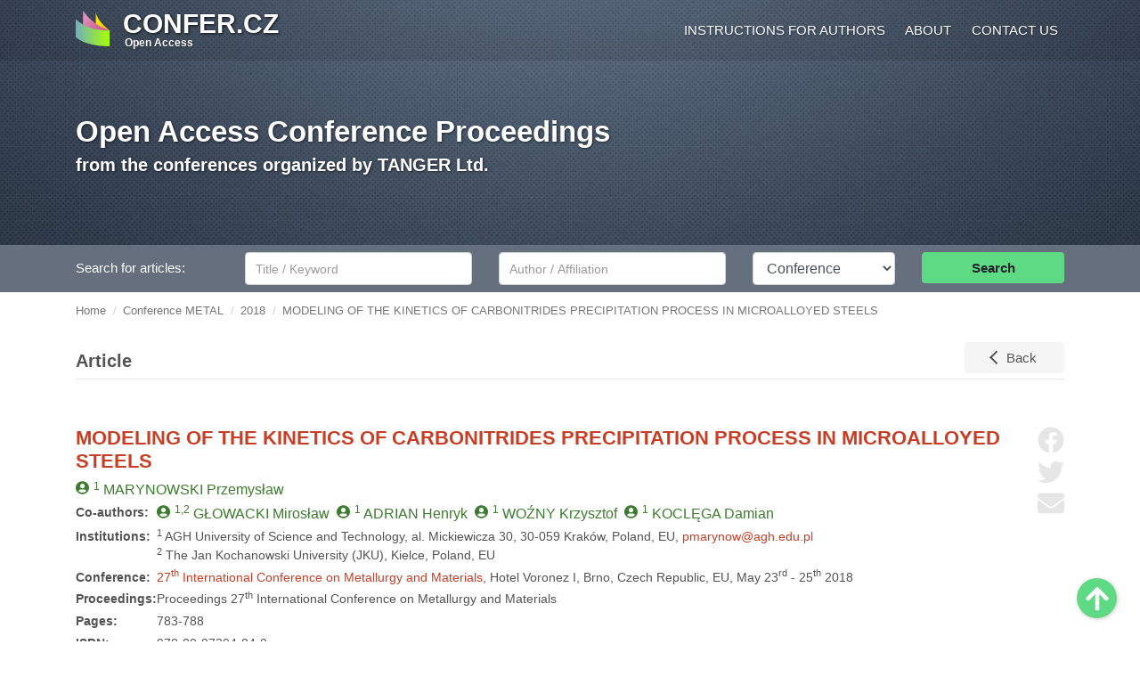

--- FILE ---
content_type: text/html; charset=UTF-8
request_url: https://www.confer.cz/metal/2018/1188-modeling-of-the-kinetics-of-carbonitrides-precipitation-process-in-microalloyed-steels
body_size: 6421
content:
<!DOCTYPE html>
<html lang="en">
    <head>
      <meta charset="utf-8">
      <meta http-equiv="X-UA-Compatible" content="IE=edge">
      <meta name="viewport" content="width=device-width, initial-scale=1, viewport-fit=cover">
        <title>MODELING OF THE KINETICS OF CARBONITRIDES PRECIPITATION PROCESS IN MICROALLOYED STEELS</title>
                    <link rel="stylesheet" href="/build/app.12c20c11.css">
                                        </head>
    <body>
        <div id="header">
            <nav id="main-nav" class="navbar navbar-expand-lg navbar-dark">
                <div class="container">
                    <a class="navbar-brand d-flex" href="/">
                        <img src="/images/logo.svg" class="mr-3 float-left" alt="Open Access Conference Proceedings">
                        <div class="my-auto">
                            <div class="navbar-brand-text">CONFER.CZ</div>
                            <span style="position: relative; left: 2px;">Open Access</span>
                        </div>
                    </a>
                    <button class="navbar-toggler" type="button" data-toggle="collapse" data-target="#navbarMain" aria-controls="navbarMain" aria-expanded="false" aria-label="Toggle navigation">
                        <span class="navbar-toggler-icon"></span>
                    </button>
                    <div class="collapse navbar-collapse" id="navbarMain">
                        <ul class="navbar-nav ml-auto">
                            <li class="nav-item"><a class="nav-link" href="/instructions-for-authors">Instructions for authors</a></li>
                            <li class="nav-item"><a class="nav-link" href="/about">About</a></li>
                            <li class="nav-item"><a class="nav-link" href="/contact">Contact us</a></li>
                        </ul>
                    </div>
                </div>
            </nav>
            <div class="jumbotron d-none d-sm-block">
                <div class="container">
                    <h1 class="display-6"><a href="/">Open Access Conference Proceedings</a></h1>
                    <p class="lead">from the conferences organized by TANGER Ltd.
                                            </p>
                </div>
            </div>
        </div>
        <div id="search-bar" class="py-2">
            <div class="container">
                
<form method="get" action="/search/">
    <div class="row">
        <label class="col-md-2 col-form-label col-form-label-custom" for="st">Search for articles:</label>
        <div class="col-md-3">
            <input type="text" class="form-control mr-sm-2 mb-2 mb-sm-0" name="st" id="st" value=""placeholder="Title / Keyword">
        </div>
        <div class="col-md-3">
            <label for="sa" class="sr-only">Author/Affiliation</label>
            <input type="text" class="form-control mr-sm-2 mb-2 mb-sm-0" name="sa" id="sa" value="" placeholder="Author / Affiliation">
        </div>
        <div class="col-md-2">
            <label for="sc" class="sr-only">Conference</label>
            <select class="form-control mr-sm-2 mb-2 mb-sm-0" name="sc" id="sc">
                <option value="">Conference</option>
                                    <option value="2"  >METAL</option>
                                    <option value="1"  >NANOCON</option>
                                    <option value="3"  >CLC</option>
                                    <option value="5"  >HUTNÍ KERAMIKA</option>
                                    <option value="4"  >OCELÁŘI</option>
                            </select>
        </div>
        <div class="col-md-2 mb-2 mb-sm-0">
            <button type="submit" class="btn btn-search btn-block">Search</button>
        </div>
    </div>
</form>
            </div>
        </div>
        <script type="application/ld+json">
        {
            "@context": "http://schema.org",
            "@type": "BreadcrumbList",
            "itemListElement":
            [
                                    {
                        "@type": "ListItem",
                        "position": 1,
                        "item":
                        {
                            "@id": "/",
                            "name": "Home"
                        }
                    },                                    {
                        "@type": "ListItem",
                        "position": 2,
                        "item":
                        {
                            "@id": "/metal",
                            "name": "Conference METAL"
                        }
                    },                                    {
                        "@type": "ListItem",
                        "position": 3,
                        "item":
                        {
                            "@id": "/metal/2018",
                            "name": "2018"
                        }
                    },                                    {
                        "@type": "ListItem",
                        "position": 4,
                        "item":
                        {
                            "@id": "/metal/2018/1188-modeling-of-the-kinetics-of-carbonitrides-precipitation-process-in-microalloyed-steels",
                            "name": "MODELING OF THE KINETICS OF CARBONITRIDES PRECIPITATION PROCESS IN MICROALLOYED STEELS"
                        }
                    }                            ]
        }
        </script><div class="container"><div class="row"><ol id="wo-breadcrumbs" class="breadcrumb"><li class="breadcrumb-item"><a href="/"><span>Home</span></a></li><li class="breadcrumb-item"><a href="/metal"><span>Conference METAL</span></a></li><li class="breadcrumb-item"><a href="/metal/2018"><span>2018</span></a></li><li class="breadcrumb-item"><span>MODELING OF THE KINETICS OF CARBONITRIDES PRECIPITATION PROCESS IN MICROALLOYED STEELS</span></li></ol></div></div>

        
      <script type="application/ld+json">{"@context":"https:\/\/schema.org","@type":"ScholarlyArticle","keywords":"Cellular automata, precipitation, carbonitrides, microalloying elements, microalloyed steel","name":"MODELING OF THE KINETICS OF CARBONITRIDES PRECIPITATION PROCESS IN MICROALLOYED STEELS","headline":"MODELING OF THE KINETICS OF CARBONITRIDES PRECIPITATION PROCESS IN MICROALLOYED STEELS","datePublished":"2018-10-24","publisher":{"@type":"Organization","name":"TANGER Ltd.","url":"https:\/\/www.tanger.cz","logo":{"@type":"ImageObject","url":"https:\/\/www.tanger.cz\/images\/logo.png"}},"url":"https:\/\/www.confer.cz\/metal\/2018\/1188-modeling-of-the-kinetics-of-carbonitrides-precipitation-process-in-microalloyed-steels","abstract":"Microalloying elements Ti, Nb, V, entered into steel they influence their microstructure and mechanical properties, because formation of carbonitrides, M (C, N), which in the high temperature inhibit the austenite grains growth and during the cooling of the austenite form fine precipitates giving the dispersion precipitation effect in ferrite. Influence of carbonitrides to the microstructure and mechanical properties depends on their basic stereological parameters: volume fraction, VV, and their size, r. In this work the model of the kinetics of the carbonitrides precipitation which enable to predict the chemical composition of austenite as well as the size distribution of carbonitrides formed during isothermal annealing of supersaturated steel is presented. The model is based on the Kampmann and Wagner model developed using the classical theory of nucleation. Examples of applications of developed model are presented.","author":{"@type":"Person","name":"MARYNOWSKI Przemysław","familyName":"MARYNOWSKI","givenName":"Przemysław"},"pageStart":783,"pageEnd":788}</script>
      <div class="container" id="abstract-detail">
         <div class="page-header mb-6">
            <span class="title">
               Article
            </span>
            <a href="/metal/2018" class="btn btn-back float-right">Back</a>
         </div>

   
         <div class="paper pb-4">
            <div class="social">
                              <a class="share-facebook" href="https://www.facebook.com/sharer/sharer.php?u=https%3A%2F%2Fwww.confer.cz%2Fmetal%2F2018%2F1188-modeling-of-the-kinetics-of-carbonitrides-precipitation-process-in-microalloyed-steels" target="_blank"><svg xmlns="http://www.w3.org/2000/svg" viewBox="0 0 512 512"><path d="M504 256C504 119 393 8 256 8S8 119 8 256c0 123.78 90.69 226.38 209.25 245V327.69h-63V256h63v-54.64c0-62.15 37-96.48 93.67-96.48 27.14 0 55.52 4.84 55.52 4.84v61h-31.28c-30.8 0-40.41 19.12-40.41 38.73V256h68.78l-11 71.69h-57.78V501C413.31 482.38 504 379.78 504 256z"/></svg><span class="sr-only">Share on Facebook</span></a>
               <a class="share-twitter" href="https://twitter.com/share?url=https%3A%2F%2Fwww.confer.cz%2Fmetal%2F2018%2F1188-modeling-of-the-kinetics-of-carbonitrides-precipitation-process-in-microalloyed-steels" target="_blank"><svg xmlns="http://www.w3.org/2000/svg" viewBox="0 0 512 512"><path d="M459.37 151.716c.325 4.548.325 9.097.325 13.645 0 138.72-105.583 298.558-298.558 298.558-59.452 0-114.68-17.219-161.137-47.106 8.447.974 16.568 1.299 25.34 1.299 49.055 0 94.213-16.568 130.274-44.832-46.132-.975-84.792-31.188-98.112-72.772 6.498.974 12.995 1.624 19.818 1.624 9.421 0 18.843-1.3 27.614-3.573-48.081-9.747-84.143-51.98-84.143-102.985v-1.299c13.969 7.797 30.214 12.67 47.431 13.319-28.264-18.843-46.781-51.005-46.781-87.391 0-19.492 5.197-37.36 14.294-52.954 51.655 63.675 129.3 105.258 216.365 109.807-1.624-7.797-2.599-15.918-2.599-24.04 0-57.828 46.782-104.934 104.934-104.934 30.213 0 57.502 12.67 76.67 33.137 23.715-4.548 46.456-13.32 66.599-25.34-7.798 24.366-24.366 44.833-46.132 57.827 21.117-2.273 41.584-8.122 60.426-16.243-14.292 20.791-32.161 39.308-52.628 54.253z"/></svg><span class="sr-only">Share on Twitter</span></a>
               <a href="mailto:?body=https%3A%2F%2Fwww.confer.cz%2Fmetal%2F2018%2F1188-modeling-of-the-kinetics-of-carbonitrides-precipitation-process-in-microalloyed-steels"><svg xmlns="http://www.w3.org/2000/svg" viewBox="0 0 512 512"><path d="M502.3 190.8c3.9-3.1 9.7-.2 9.7 4.7V400c0 26.5-21.5 48-48 48H48c-26.5 0-48-21.5-48-48V195.6c0-5 5.7-7.8 9.7-4.7 22.4 17.4 52.1 39.5 154.1 113.6 21.1 15.4 56.7 47.8 92.2 47.6 35.7.3 72-32.8 92.3-47.6 102-74.1 131.6-96.3 154-113.7zM256 320c23.2.4 56.6-29.2 73.4-41.4 132.7-96.3 142.8-104.7 173.4-128.7 5.8-4.5 9.2-11.5 9.2-18.9v-19c0-26.5-21.5-48-48-48H48C21.5 64 0 85.5 0 112v19c0 7.4 3.4 14.3 9.2 18.9 30.6 23.9 40.7 32.4 173.4 128.7 16.8 12.2 50.2 41.8 73.4 41.4z"/></svg><span class="sr-only">Send by email</span></a>
            </div>
            <div class="row pr-5">
               <div class="col-12">
                  <h2>MODELING OF THE KINETICS OF CARBONITRIDES PRECIPITATION PROCESS IN MICROALLOYED STEELS</h2>
               </div>
            </div>
            <div class="row mb-1 pr-5">
               <div class="col-12">
                                       <span class="person"><sup>1</sup> <span class="surname">MARYNOWSKI</span> Przemysław</span>
                                 </div>
            </div>
                           <div class="row mb-1 pr-5">
                  <div class="col-md-2 col-xl-1">
                     <b class="text-nowrap">Co-authors:</b>
                  </div>
                  <div class="col-md-10 col-xl-11">
                                             <span class="person"><sup>1,2</sup> <span class="surname">GŁOWACKI</span> Mirosław</span>
                                             <span class="person"><sup>1</sup> <span class="surname">ADRIAN</span> Henryk</span>
                                             <span class="person"><sup>1</sup> <span class="surname">WOŹNY</span> Krzysztof</span>
                                             <span class="person"><sup>1</sup> <span class="surname">KOCLĘGA</span> Damian</span>
                                       </div>
               </div>
                        <div class="row mb-1 pr-5">
               <div class="col-md-2 col-xl-1">
                  <b>Institutions:</b>
               </div>
               <div class="col-md-10 col-xl-11">
                                       <sup>1</sup> AGH University of Science and Technology, al. Mickiewicza 30, 30-059 Kraków, Poland, EU, <a href="mailto:pmarynow@agh.edu.pl">pmarynow@agh.edu.pl</a><br>
                                       <sup>2</sup> The Jan Kochanowski University (JKU), Kielce, Poland, EU<br>
                                 </div>
            </div>
            <div class="row mb-1 pr-5">
               <div class="col-md-2 col-xl-1">
                  <b>Conference:</b>
               </div>
               <div class="col-md-10 col-xl-11">
                  <a href="/metal/2018">27<sup>th</sup> International Conference on Metallurgy and Materials</a>, Hotel Voronez I, Brno, Czech Republic, EU, May 23<sup>rd</sup> - 25<sup>th</sup> 2018
               </div>
            </div>
            <div class="row mb-1 pr-5">
               <div class="col-md-2 col-xl-1">
                  <b>Proceedings:</b>
               </div>
               <div class="col-md-10 col-xl-11">
                  Proceedings 27<sup>th</sup> International Conference on Metallurgy and Materials
               </div>
            </div>
                           <div class="row mb-1 pr-5">
                  <div class="col-md-2 col-xl-1">
                     <b>Pages:</b>
                  </div>
                  <div class="col-md-10 col-xl-11">
                     783-788
                  </div>
               </div>
                                       <div class="row mb-1 pr-5">
                  <div class="col-md-2 col-xl-1">
                     <b>ISBN:</b>
                  </div>
                  <div class="col-md-10 col-xl-11">
                     978-80-87294-84-0
                  </div>
               </div>
                        <div class="row mb-1 pr-5">
               <div class="col-md-2 col-xl-1">
                  <b>ISSN:</b>
               </div>
               <div class="col-md-10 col-xl-11">
                  2694-9296
               </div>
            </div>
                                       <div class="row mb-1 pr-5">
                  <div class="col-md-2 col-xl-1">
                     <b>Published:</b>
                  </div>
                  <div class="col-md-10 col-xl-11">
                                             24<sup>th</sup> October 2018
                                                                  <br>Proceedings of the conference were published in Web of Science and Scopus.
                                       </div>
               </div>
                        <div class="row mb-1 pr-5">
               <div class="col-md-2 col-xl-1 d-flex align-items-center">
                  <b>Licence:</b>
               </div>
               <div class="col-md-10 col-xl-11 d-flex align-items-center">
                  <svg viewBox="0 0 30 30" width="18" height="18" class="mr-1">
                     <path d="M14.972 0c4.196 0 7.769 1.465 10.715 4.393A14.426 14.426 0 0128.9 9.228C29.633 11.04 30 12.964 30 15c0 2.054-.363 3.978-1.085 5.772a13.77 13.77 0 01-3.2 4.754 15.417 15.417 0 01-4.983 3.322A14.932 14.932 0 0114.973 30c-1.982 0-3.88-.38-5.692-1.14a15.087 15.087 0 01-4.875-3.293c-1.437-1.437-2.531-3.058-3.281-4.862A14.71 14.71 0 010 15c0-1.982.38-3.888 1.138-5.719a15.062 15.062 0 013.308-4.915C7.303 1.456 10.812 0 14.972 0zm.055 2.706c-3.429 0-6.313 1.196-8.652 3.589a12.896 12.896 0 00-2.72 4.031 11.814 11.814 0 00-.95 4.675c0 1.607.316 3.156.95 4.646a12.428 12.428 0 002.72 3.992 12.362 12.362 0 003.99 2.679c1.483.616 3.037.924 4.662.924 1.607 0 3.164-.312 4.675-.937a12.954 12.954 0 004.084-2.705c2.339-2.286 3.508-5.152 3.508-8.6 0-1.66-.304-3.231-.91-4.713a11.994 11.994 0 00-2.651-3.965c-2.412-2.41-5.314-3.616-8.706-3.616zm-.188 9.803l-2.01 1.045c-.215-.445-.477-.758-.79-.937-.312-.178-.602-.268-.87-.268-1.34 0-2.01.884-2.01 2.652 0 .803.17 1.446.509 1.928.34.482.84.724 1.5.724.876 0 1.492-.43 1.85-1.286l1.847.937a4.407 4.407 0 01-1.634 1.728c-.696.42-1.464.63-2.303.63-1.34 0-2.42-.41-3.242-1.233-.821-.82-1.232-1.964-1.232-3.428 0-1.428.416-2.562 1.246-3.401.83-.84 1.879-1.26 3.147-1.26 1.858 0 3.188.723 3.992 2.17zm8.652 0l-1.983 1.045c-.214-.445-.478-.758-.79-.937-.313-.178-.613-.268-.897-.268-1.34 0-2.01.884-2.01 2.652 0 .803.17 1.446.51 1.928.338.482.838.724 1.5.724.874 0 1.49-.43 1.847-1.286l1.875.937a4.606 4.606 0 01-1.66 1.728c-.696.42-1.455.63-2.277.63-1.357 0-2.441-.41-3.253-1.233-.814-.82-1.22-1.964-1.22-3.428 0-1.428.415-2.562 1.246-3.401.83-.84 1.879-1.26 3.147-1.26 1.857 0 3.18.723 3.965 2.17z" fill="currentColor"/>
                  </svg>
                  <svg viewBox="0 0 30 30" width="18" height="18" class="mr-1">
                     <path d="M14.973 0c4.213 0 7.768 1.446 10.66 4.34C28.544 7.25 30 10.803 30 15c0 4.215-1.43 7.723-4.287 10.526C22.678 28.51 19.098 30 14.973 30c-4.054 0-7.571-1.474-10.553-4.42C1.474 22.633 0 19.107 0 15S1.474 7.34 4.42 4.34C7.313 1.446 10.83 0 14.973 0zm.054 2.706c-3.41 0-6.295 1.196-8.652 3.589-2.447 2.5-3.67 5.402-3.67 8.706 0 3.321 1.214 6.196 3.642 8.624 2.429 2.429 5.322 3.642 8.679 3.642 3.339 0 6.25-1.222 8.732-3.67 2.358-2.267 3.536-5.133 3.536-8.598 0-3.41-1.197-6.311-3.589-8.705-2.392-2.392-5.285-3.588-8.678-3.588zm4.018 8.57v6.134H17.33v7.286h-4.66V17.41h-1.714v-6.134a.93.93 0 01.28-.683.933.933 0 01.684-.281h6.161c.25 0 .474.093.67.28a.912.912 0 01.294.684zM12.91 7.42c0-1.41.696-2.116 2.09-2.116s2.09.705 2.09 2.116c0 1.393-.697 2.09-2.09 2.09-1.393 0-2.09-.697-2.09-2.09z" fill="currentColor"/>
                  </svg> CC BY 4.0
               </div>
            </div>

                           <div class="row mb-1 pr-5">
                  <div class="col-md-2 col-xl-1">
                     <b>Metrics:</b>
                  </div>
                  <div class="col-md-10 col-xl-11">
                     1041 views / 422 downloads                  </div>
               </div>
                                       <div class="buttons my-4">
                  <a href="/metal/2018/read/1188-modeling-of-the-kinetics-of-carbonitrides-precipitation-process-in-microalloyed-steels.pdf" target="_blank" class="btn btn-standard font-weight-bold mr-2 d-block d-sm-inline-block mb-3 mb-sm-0"><svg xmlns="http://www.w3.org/2000/svg" viewBox="0 0 576 512"><path d="M572.694 292.093L500.27 416.248A63.997 63.997 0 0 1 444.989 448H45.025c-18.523 0-30.064-20.093-20.731-36.093l72.424-124.155A64 64 0 0 1 152 256h399.964c18.523 0 30.064 20.093 20.73 36.093zM152 224h328v-48c0-26.51-21.49-48-48-48H272l-64-64H48C21.49 64 0 85.49 0 112v278.046l69.077-118.418C86.214 242.25 117.989 224 152 224z"/></svg> View Full-text</a>
                  <a href="/metal/2018/download/1188-modeling-of-the-kinetics-of-carbonitrides-precipitation-process-in-microalloyed-steels.pdf" class="btn btn-standard font-weight-bold mr-2 d-block d-sm-inline-block"><svg xmlns="http://www.w3.org/2000/svg" viewBox="0 0 512 512"><path d="M216 0h80c13.3 0 24 10.7 24 24v168h87.7c17.8 0 26.7 21.5 14.1 34.1L269.7 378.3c-7.5 7.5-19.8 7.5-27.3 0L90.1 226.1c-12.6-12.6-3.7-34.1 14.1-34.1H192V24c0-13.3 10.7-24 24-24zm296 376v112c0 13.3-10.7 24-24 24H24c-13.3 0-24-10.7-24-24V376c0-13.3 10.7-24 24-24h146.7l49 49c20.1 20.1 52.5 20.1 72.6 0l49-49H488c13.3 0 24 10.7 24 24zm-124 88c0-11-9-20-20-20s-20 9-20 20 9 20 20 20 20-9 20-20zm64 0c0-11-9-20-20-20s-20 9-20 20 9 20 20 20 20-9 20-20z"/></svg> Download PDF</a>
               </div>
            
            <div class="divider my-5"></div>

            <div class="subtitle">Abstract</div>
            <p>Microalloying elements Ti, Nb, V, entered into steel they influence their microstructure and mechanical properties, because formation of carbonitrides, M (C, N), which in the high temperature inhibit the austenite grains growth and during the cooling of the austenite form fine precipitates giving the dispersion precipitation effect in ferrite. Influence of carbonitrides to the microstructure and mechanical properties depends on their basic stereological parameters: volume fraction, VV, and their size, r. In this work the model of the kinetics of the carbonitrides precipitation which enable to predict the chemical composition of austenite as well as the size distribution of carbonitrides formed during isothermal annealing of supersaturated steel is presented. The model is based on the Kampmann and Wagner model developed using the classical theory of nucleation. Examples of applications of developed model are presented.</p>
                           <b>Keywords:</b> Cellular automata, precipitation, carbonitrides, microalloying elements, microalloyed steel
            
            <div class="divider mt-5 mb-3"></div>
            <p>&copy; This is an open access article distributed under the
               <a href="https://creativecommons.org/licenses/by/4.0/" target="_blank">Creative Commons Attribution License</a>
               which permits unrestricted use, distribution, and reproduction in any medium, provided the original work
               is properly cited.</p>
         </div>
   
      </div>
        
        <div id="footer" class="mt-5">
            <div class="container">
                <div class="row footer_new d-none d-sm-flex">
                    <div class="col-12 col-sm-4 col-xl-2 text-center"><a href="https://www.ocelari.cz" id="footer_ocelari" target="_blank"><div class="logo"></div>www.ocelari.cz</a></div>
                    <div class="col-12 col-sm-4 col-xl-2 text-center"><a href="https://www.metalconference.eu/en/" id="footer_metal" target="_blank"><div class="logo"></div>www.metalconference.eu</a></div>
                    <div class="col-12 col-sm-4 col-xl-2 text-center"><a href="https://www.logisticon.cz/en/" id="footer_logistik" target="_blank"><div class="logo"></div>www.logisticon.cz</a></div>
                    <div class="col-12 col-sm-4 col-xl-2 text-center"><a href="https://www.hutnikeramika.cz" id="footer_keramika" target="_blank"><div class="logo"></div>www.hutnikeramika.cz</a></div>
                    <div class="col-12 col-sm-4 col-xl-2 text-center"><a href="https://www.nanocon.eu/en/" id="footer_nanocon" target="_blank"><div class="logo"></div>www.nanocon.eu</a></div>
                    <div class="col-12 col-sm-4 col-xl-2 text-center"><a href="https://www.comat.cz/en/" id="footer_comat" target="_blank"><div class="logo"></div>www.comat.cz</a></div>
                </div>
                <div class="copy">
                    <span class="copy_inner">&copy; TANGER Ltd., 1992&nbsp;-&nbsp;2026</span>
                </div>
            </div>
        </div>
        <a href="#header" id="scroll-top" title="Scroll to Top"><svg xmlns="http://www.w3.org/2000/svg" viewBox="0 0 448 512"><path d="M34.9 289.5l-22.2-22.2c-9.4-9.4-9.4-24.6 0-33.9L207 39c9.4-9.4 24.6-9.4 33.9 0l194.3 194.3c9.4 9.4 9.4 24.6 0 33.9L413 289.4c-9.5 9.5-25 9.3-34.3-.4L264 168.6V456c0 13.3-10.7 24-24 24h-32c-13.3 0-24-10.7-24-24V168.6L69.2 289.1c-9.3 9.8-24.8 10-34.3.4z"/></svg><span class="sr-only">Scroll to Top</span></a>
                   <script src="/build/runtime.9a71ee5d.js"></script><script src="/build/755.6752b871.js"></script><script src="/build/734.7f16ba87.js"></script><script src="/build/app.d4039b2c.js"></script>
            </body>
</html>


       
